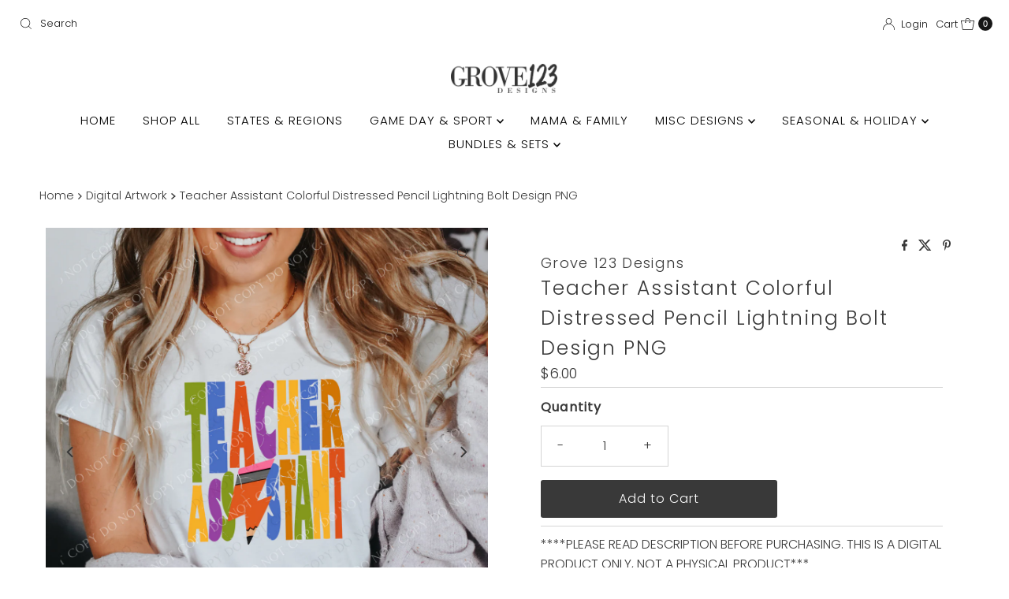

--- FILE ---
content_type: text/javascript; charset=utf-8
request_url: https://grove123designs.com/en-ca/products/teacher-assistant-colorful-distressed-pencil-lightning-bolt-design-png.js
body_size: 353
content:
{"id":7771680145659,"title":"Teacher Assistant Colorful  Distressed Pencil Lightning Bolt Design PNG","handle":"teacher-assistant-colorful-distressed-pencil-lightning-bolt-design-png","description":"\u003cp class=\"wt-text-caption wt-mb-xs-1 wt-text-gray\" data-mce-fragment=\"1\"\u003e****PLEASE READ DESCRIPTION BEFORE PURCHASING. THIS IS A DIGITAL PRODUCT ONLY, NOT A PHYSICAL PRODUCT***\u003cbr data-mce-fragment=\"1\"\u003e\u003cbr data-mce-fragment=\"1\"\u003e•This is a downloadable. PNG file you can print at home. You will not receive any physical products.\u003cbr data-mce-fragment=\"1\"\u003e\u003cbr data-mce-fragment=\"1\"\u003e•This design is a downloadable PNG FILE . Perfect for DTF, DTG, screen printing and sublimating. Not all items are submilation or screen print friendly. Please understand the capabilities of your equipment before purchasing. on a t shirt.\u003c\/p\u003e\n\u003cp class=\"wt-text-caption wt-mb-xs-1 wt-text-gray\" data-mce-fragment=\"1\"\u003ePlease note, this is NOT A SVG file unless stated in the description. \u003c\/p\u003e\n\u003cp class=\"wt-text-caption wt-mb-xs-1 wt-text-gray\" data-mce-fragment=\"1\"\u003e\u003cbr data-mce-fragment=\"1\"\u003e•You will receive a .PNG file with a transparent background after checkout.\u003cbr data-mce-fragment=\"1\"\u003e\u003cbr data-mce-fragment=\"1\"\u003e•Watermarks are for my protection and will be removed after successful checkout.\u003cbr data-mce-fragment=\"1\"\u003e\u003cbr data-mce-fragment=\"1\"\u003e•No Returns for Digital file purchases.\u003cbr data-mce-fragment=\"1\"\u003e\u003cbr data-mce-fragment=\"1\"\u003e•300 PPI\u003cbr data-mce-fragment=\"1\"\u003e\u003cbr data-mce-fragment=\"1\"\u003e• Your deign(s) will be available immediately for download after purchase is complete. You will receive an email with download information. If you do not receive a download please contact grove123designs@gmail.com.\u003cbr data-mce-fragment=\"1\"\u003e________\u003cbr data-mce-fragment=\"1\"\u003eUSAGE\u003cbr data-mce-fragment=\"1\"\u003e----------\u003cbr data-mce-fragment=\"1\"\u003e\u003cbr data-mce-fragment=\"1\"\u003e•This digital product may be used for commercial and personal use. You are free to create physical products with this download.\u003cbr data-mce-fragment=\"1\"\u003e\u003cbr data-mce-fragment=\"1\"\u003e•You may NOT use this artwork to create a digital product. You may NOT alter the design in any way. If you want something altered contact us for a custom request. You may NOT transfer this download to anyone or any other company.\u003c\/p\u003e","published_at":"2022-07-12T10:05:53-05:00","created_at":"2022-07-12T10:05:53-05:00","vendor":"Grove 123 Designs","type":"Digital Artwork","tags":[],"price":600,"price_min":600,"price_max":600,"available":true,"price_varies":false,"compare_at_price":null,"compare_at_price_min":0,"compare_at_price_max":0,"compare_at_price_varies":false,"variants":[{"id":43281454170363,"title":"Default Title","option1":"Default Title","option2":null,"option3":null,"sku":"","requires_shipping":false,"taxable":true,"featured_image":null,"available":true,"name":"Teacher Assistant Colorful  Distressed Pencil Lightning Bolt Design PNG","public_title":null,"options":["Default Title"],"price":600,"weight":0,"compare_at_price":null,"inventory_management":null,"barcode":"","requires_selling_plan":false,"selling_plan_allocations":[]}],"images":["\/\/cdn.shopify.com\/s\/files\/1\/0074\/8693\/1059\/products\/6_dcb8a2d0-07c2-40f2-bfff-f4eeecd80c36.png?v=1657638373","\/\/cdn.shopify.com\/s\/files\/1\/0074\/8693\/1059\/products\/5_d136dd35-2b02-4ca7-8e35-591d1d2987ef.png?v=1657638373"],"featured_image":"\/\/cdn.shopify.com\/s\/files\/1\/0074\/8693\/1059\/products\/6_dcb8a2d0-07c2-40f2-bfff-f4eeecd80c36.png?v=1657638373","options":[{"name":"Title","position":1,"values":["Default Title"]}],"url":"\/en-ca\/products\/teacher-assistant-colorful-distressed-pencil-lightning-bolt-design-png","media":[{"alt":null,"id":30353325752571,"position":1,"preview_image":{"aspect_ratio":1.0,"height":2000,"width":2000,"src":"https:\/\/cdn.shopify.com\/s\/files\/1\/0074\/8693\/1059\/products\/6_dcb8a2d0-07c2-40f2-bfff-f4eeecd80c36.png?v=1657638373"},"aspect_ratio":1.0,"height":2000,"media_type":"image","src":"https:\/\/cdn.shopify.com\/s\/files\/1\/0074\/8693\/1059\/products\/6_dcb8a2d0-07c2-40f2-bfff-f4eeecd80c36.png?v=1657638373","width":2000},{"alt":null,"id":30353325719803,"position":2,"preview_image":{"aspect_ratio":1.0,"height":2000,"width":2000,"src":"https:\/\/cdn.shopify.com\/s\/files\/1\/0074\/8693\/1059\/products\/5_d136dd35-2b02-4ca7-8e35-591d1d2987ef.png?v=1657638373"},"aspect_ratio":1.0,"height":2000,"media_type":"image","src":"https:\/\/cdn.shopify.com\/s\/files\/1\/0074\/8693\/1059\/products\/5_d136dd35-2b02-4ca7-8e35-591d1d2987ef.png?v=1657638373","width":2000}],"requires_selling_plan":false,"selling_plan_groups":[]}

--- FILE ---
content_type: text/javascript; charset=utf-8
request_url: https://grove123designs.com/en-ca/products/teacher-assistant-colorful-distressed-pencil-lightning-bolt-design-png.js
body_size: 1124
content:
{"id":7771680145659,"title":"Teacher Assistant Colorful  Distressed Pencil Lightning Bolt Design PNG","handle":"teacher-assistant-colorful-distressed-pencil-lightning-bolt-design-png","description":"\u003cp class=\"wt-text-caption wt-mb-xs-1 wt-text-gray\" data-mce-fragment=\"1\"\u003e****PLEASE READ DESCRIPTION BEFORE PURCHASING. THIS IS A DIGITAL PRODUCT ONLY, NOT A PHYSICAL PRODUCT***\u003cbr data-mce-fragment=\"1\"\u003e\u003cbr data-mce-fragment=\"1\"\u003e•This is a downloadable. PNG file you can print at home. You will not receive any physical products.\u003cbr data-mce-fragment=\"1\"\u003e\u003cbr data-mce-fragment=\"1\"\u003e•This design is a downloadable PNG FILE . Perfect for DTF, DTG, screen printing and sublimating. Not all items are submilation or screen print friendly. Please understand the capabilities of your equipment before purchasing. on a t shirt.\u003c\/p\u003e\n\u003cp class=\"wt-text-caption wt-mb-xs-1 wt-text-gray\" data-mce-fragment=\"1\"\u003ePlease note, this is NOT A SVG file unless stated in the description. \u003c\/p\u003e\n\u003cp class=\"wt-text-caption wt-mb-xs-1 wt-text-gray\" data-mce-fragment=\"1\"\u003e\u003cbr data-mce-fragment=\"1\"\u003e•You will receive a .PNG file with a transparent background after checkout.\u003cbr data-mce-fragment=\"1\"\u003e\u003cbr data-mce-fragment=\"1\"\u003e•Watermarks are for my protection and will be removed after successful checkout.\u003cbr data-mce-fragment=\"1\"\u003e\u003cbr data-mce-fragment=\"1\"\u003e•No Returns for Digital file purchases.\u003cbr data-mce-fragment=\"1\"\u003e\u003cbr data-mce-fragment=\"1\"\u003e•300 PPI\u003cbr data-mce-fragment=\"1\"\u003e\u003cbr data-mce-fragment=\"1\"\u003e• Your deign(s) will be available immediately for download after purchase is complete. You will receive an email with download information. If you do not receive a download please contact grove123designs@gmail.com.\u003cbr data-mce-fragment=\"1\"\u003e________\u003cbr data-mce-fragment=\"1\"\u003eUSAGE\u003cbr data-mce-fragment=\"1\"\u003e----------\u003cbr data-mce-fragment=\"1\"\u003e\u003cbr data-mce-fragment=\"1\"\u003e•This digital product may be used for commercial and personal use. You are free to create physical products with this download.\u003cbr data-mce-fragment=\"1\"\u003e\u003cbr data-mce-fragment=\"1\"\u003e•You may NOT use this artwork to create a digital product. You may NOT alter the design in any way. If you want something altered contact us for a custom request. You may NOT transfer this download to anyone or any other company.\u003c\/p\u003e","published_at":"2022-07-12T10:05:53-05:00","created_at":"2022-07-12T10:05:53-05:00","vendor":"Grove 123 Designs","type":"Digital Artwork","tags":[],"price":600,"price_min":600,"price_max":600,"available":true,"price_varies":false,"compare_at_price":null,"compare_at_price_min":0,"compare_at_price_max":0,"compare_at_price_varies":false,"variants":[{"id":43281454170363,"title":"Default Title","option1":"Default Title","option2":null,"option3":null,"sku":"","requires_shipping":false,"taxable":true,"featured_image":null,"available":true,"name":"Teacher Assistant Colorful  Distressed Pencil Lightning Bolt Design PNG","public_title":null,"options":["Default Title"],"price":600,"weight":0,"compare_at_price":null,"inventory_management":null,"barcode":"","requires_selling_plan":false,"selling_plan_allocations":[]}],"images":["\/\/cdn.shopify.com\/s\/files\/1\/0074\/8693\/1059\/products\/6_dcb8a2d0-07c2-40f2-bfff-f4eeecd80c36.png?v=1657638373","\/\/cdn.shopify.com\/s\/files\/1\/0074\/8693\/1059\/products\/5_d136dd35-2b02-4ca7-8e35-591d1d2987ef.png?v=1657638373"],"featured_image":"\/\/cdn.shopify.com\/s\/files\/1\/0074\/8693\/1059\/products\/6_dcb8a2d0-07c2-40f2-bfff-f4eeecd80c36.png?v=1657638373","options":[{"name":"Title","position":1,"values":["Default Title"]}],"url":"\/en-ca\/products\/teacher-assistant-colorful-distressed-pencil-lightning-bolt-design-png","media":[{"alt":null,"id":30353325752571,"position":1,"preview_image":{"aspect_ratio":1.0,"height":2000,"width":2000,"src":"https:\/\/cdn.shopify.com\/s\/files\/1\/0074\/8693\/1059\/products\/6_dcb8a2d0-07c2-40f2-bfff-f4eeecd80c36.png?v=1657638373"},"aspect_ratio":1.0,"height":2000,"media_type":"image","src":"https:\/\/cdn.shopify.com\/s\/files\/1\/0074\/8693\/1059\/products\/6_dcb8a2d0-07c2-40f2-bfff-f4eeecd80c36.png?v=1657638373","width":2000},{"alt":null,"id":30353325719803,"position":2,"preview_image":{"aspect_ratio":1.0,"height":2000,"width":2000,"src":"https:\/\/cdn.shopify.com\/s\/files\/1\/0074\/8693\/1059\/products\/5_d136dd35-2b02-4ca7-8e35-591d1d2987ef.png?v=1657638373"},"aspect_ratio":1.0,"height":2000,"media_type":"image","src":"https:\/\/cdn.shopify.com\/s\/files\/1\/0074\/8693\/1059\/products\/5_d136dd35-2b02-4ca7-8e35-591d1d2987ef.png?v=1657638373","width":2000}],"requires_selling_plan":false,"selling_plan_groups":[]}